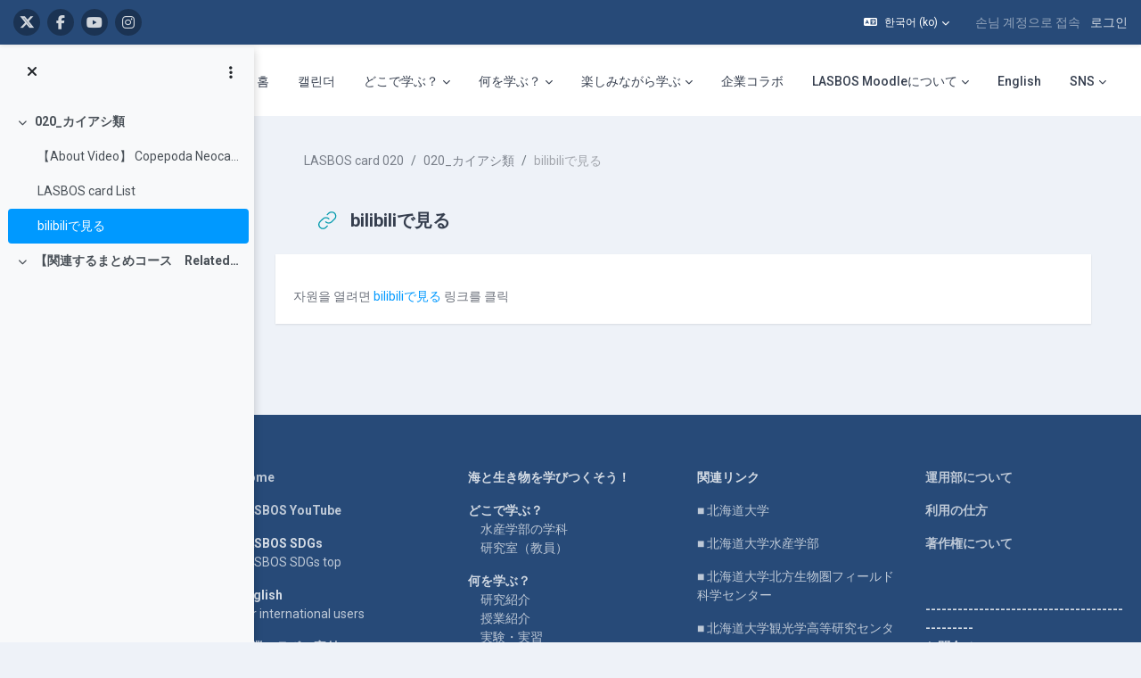

--- FILE ---
content_type: text/html; charset=utf-8
request_url: https://repun-app.fish.hokudai.ac.jp/mod/url/view.php?id=10719&lang=ko
body_size: 21881
content:
<!DOCTYPE html>

<html  dir="ltr" lang="ko" xml:lang="ko">
<head>
    <title>LASBOS card 020: bilibiliで見る | LASBOS Moodle</title>
    <link rel="shortcut icon" href="https://repun-app.fish.hokudai.ac.jp/pluginfile.php/1/core_admin/favicon/64x64/1765857949/rogo.png" />
    
        
		    <link href="https://fonts.googleapis.com/icon?family=Material+Icons" rel="stylesheet" />
		
		    <link href="https://fonts.googleapis.com/css?family=Roboto:300,400,500,700" rel="stylesheet" />
		    
		    <link href="https://fonts.googleapis.com/css?family=Roboto:300,400,500,700" rel="stylesheet" />

	
    
    <meta http-equiv="Content-Type" content="text/html; charset=utf-8" />
<meta name="keywords" content="moodle, LASBOS card 020: bilibiliで見る | LASBOS Moodle" />
<link rel="stylesheet" type="text/css" href="https://repun-app.fish.hokudai.ac.jp/theme/yui_combo.php?rollup/3.18.1/yui-moodlesimple-min.css" /><script id="firstthemesheet" type="text/css">/** Required in order to fix style inclusion problems in IE with YUI **/</script><link rel="stylesheet" type="text/css" href="https://repun-app.fish.hokudai.ac.jp/theme/styles.php/maker/1765857949_1765869789/all" />
<script>
//<![CDATA[
var M = {}; M.yui = {};
M.pageloadstarttime = new Date();
M.cfg = {"wwwroot":"https:\/\/repun-app.fish.hokudai.ac.jp","apibase":"https:\/\/repun-app.fish.hokudai.ac.jp\/r.php\/api","homeurl":{},"sesskey":"Fr9bcQYf4E","sessiontimeout":"28800","sessiontimeoutwarning":1200,"themerev":"1765857949","slasharguments":1,"theme":"maker","iconsystemmodule":"core\/icon_system_fontawesome","jsrev":"1765857949","admin":"admin","svgicons":true,"usertimezone":"\uc544\uc2dc\uc544\/\ub3c4\ucfc4","language":"ko","courseId":186,"courseContextId":2344,"contextid":12501,"contextInstanceId":10719,"langrev":1768246985,"templaterev":"1765857949","siteId":1,"userId":1};var yui1ConfigFn = function(me) {if(/-skin|reset|fonts|grids|base/.test(me.name)){me.type='css';me.path=me.path.replace(/\.js/,'.css');me.path=me.path.replace(/\/yui2-skin/,'/assets/skins/sam/yui2-skin')}};
var yui2ConfigFn = function(me) {var parts=me.name.replace(/^moodle-/,'').split('-'),component=parts.shift(),module=parts[0],min='-min';if(/-(skin|core)$/.test(me.name)){parts.pop();me.type='css';min=''}
if(module){var filename=parts.join('-');me.path=component+'/'+module+'/'+filename+min+'.'+me.type}else{me.path=component+'/'+component+'.'+me.type}};
YUI_config = {"debug":false,"base":"https:\/\/repun-app.fish.hokudai.ac.jp\/lib\/yuilib\/3.18.1\/","comboBase":"https:\/\/repun-app.fish.hokudai.ac.jp\/theme\/yui_combo.php?","combine":true,"filter":null,"insertBefore":"firstthemesheet","groups":{"yui2":{"base":"https:\/\/repun-app.fish.hokudai.ac.jp\/lib\/yuilib\/2in3\/2.9.0\/build\/","comboBase":"https:\/\/repun-app.fish.hokudai.ac.jp\/theme\/yui_combo.php?","combine":true,"ext":false,"root":"2in3\/2.9.0\/build\/","patterns":{"yui2-":{"group":"yui2","configFn":yui1ConfigFn}}},"moodle":{"name":"moodle","base":"https:\/\/repun-app.fish.hokudai.ac.jp\/theme\/yui_combo.php?m\/1765857949\/","combine":true,"comboBase":"https:\/\/repun-app.fish.hokudai.ac.jp\/theme\/yui_combo.php?","ext":false,"root":"m\/1765857949\/","patterns":{"moodle-":{"group":"moodle","configFn":yui2ConfigFn}},"filter":null,"modules":{"moodle-core-blocks":{"requires":["base","node","io","dom","dd","dd-scroll","moodle-core-dragdrop","moodle-core-notification"]},"moodle-core-dragdrop":{"requires":["base","node","io","dom","dd","event-key","event-focus","moodle-core-notification"]},"moodle-core-lockscroll":{"requires":["plugin","base-build"]},"moodle-core-handlebars":{"condition":{"trigger":"handlebars","when":"after"}},"moodle-core-event":{"requires":["event-custom"]},"moodle-core-chooserdialogue":{"requires":["base","panel","moodle-core-notification"]},"moodle-core-maintenancemodetimer":{"requires":["base","node"]},"moodle-core-notification":{"requires":["moodle-core-notification-dialogue","moodle-core-notification-alert","moodle-core-notification-confirm","moodle-core-notification-exception","moodle-core-notification-ajaxexception"]},"moodle-core-notification-dialogue":{"requires":["base","node","panel","escape","event-key","dd-plugin","moodle-core-widget-focusafterclose","moodle-core-lockscroll"]},"moodle-core-notification-alert":{"requires":["moodle-core-notification-dialogue"]},"moodle-core-notification-confirm":{"requires":["moodle-core-notification-dialogue"]},"moodle-core-notification-exception":{"requires":["moodle-core-notification-dialogue"]},"moodle-core-notification-ajaxexception":{"requires":["moodle-core-notification-dialogue"]},"moodle-core-actionmenu":{"requires":["base","event","node-event-simulate"]},"moodle-core_availability-form":{"requires":["base","node","event","event-delegate","panel","moodle-core-notification-dialogue","json"]},"moodle-course-categoryexpander":{"requires":["node","event-key"]},"moodle-course-dragdrop":{"requires":["base","node","io","dom","dd","dd-scroll","moodle-core-dragdrop","moodle-core-notification","moodle-course-coursebase","moodle-course-util"]},"moodle-course-util":{"requires":["node"],"use":["moodle-course-util-base"],"submodules":{"moodle-course-util-base":{},"moodle-course-util-section":{"requires":["node","moodle-course-util-base"]},"moodle-course-util-cm":{"requires":["node","moodle-course-util-base"]}}},"moodle-course-management":{"requires":["base","node","io-base","moodle-core-notification-exception","json-parse","dd-constrain","dd-proxy","dd-drop","dd-delegate","node-event-delegate"]},"moodle-form-dateselector":{"requires":["base","node","overlay","calendar"]},"moodle-form-shortforms":{"requires":["node","base","selector-css3","moodle-core-event"]},"moodle-question-chooser":{"requires":["moodle-core-chooserdialogue"]},"moodle-question-searchform":{"requires":["base","node"]},"moodle-availability_completion-form":{"requires":["base","node","event","moodle-core_availability-form"]},"moodle-availability_date-form":{"requires":["base","node","event","io","moodle-core_availability-form"]},"moodle-availability_grade-form":{"requires":["base","node","event","moodle-core_availability-form"]},"moodle-availability_group-form":{"requires":["base","node","event","moodle-core_availability-form"]},"moodle-availability_grouping-form":{"requires":["base","node","event","moodle-core_availability-form"]},"moodle-availability_profile-form":{"requires":["base","node","event","moodle-core_availability-form"]},"moodle-mod_assign-history":{"requires":["node","transition"]},"moodle-mod_quiz-questionchooser":{"requires":["moodle-core-chooserdialogue","moodle-mod_quiz-util","querystring-parse"]},"moodle-mod_quiz-modform":{"requires":["base","node","event"]},"moodle-mod_quiz-dragdrop":{"requires":["base","node","io","dom","dd","dd-scroll","moodle-core-dragdrop","moodle-core-notification","moodle-mod_quiz-quizbase","moodle-mod_quiz-util-base","moodle-mod_quiz-util-page","moodle-mod_quiz-util-slot","moodle-course-util"]},"moodle-mod_quiz-util":{"requires":["node","moodle-core-actionmenu"],"use":["moodle-mod_quiz-util-base"],"submodules":{"moodle-mod_quiz-util-base":{},"moodle-mod_quiz-util-slot":{"requires":["node","moodle-mod_quiz-util-base"]},"moodle-mod_quiz-util-page":{"requires":["node","moodle-mod_quiz-util-base"]}}},"moodle-mod_quiz-toolboxes":{"requires":["base","node","event","event-key","io","moodle-mod_quiz-quizbase","moodle-mod_quiz-util-slot","moodle-core-notification-ajaxexception"]},"moodle-mod_quiz-autosave":{"requires":["base","node","event","event-valuechange","node-event-delegate","io-form","datatype-date-format"]},"moodle-mod_quiz-quizbase":{"requires":["base","node"]},"moodle-message_airnotifier-toolboxes":{"requires":["base","node","io"]},"moodle-editor_atto-rangy":{"requires":[]},"moodle-editor_atto-editor":{"requires":["node","transition","io","overlay","escape","event","event-simulate","event-custom","node-event-html5","node-event-simulate","yui-throttle","moodle-core-notification-dialogue","moodle-editor_atto-rangy","handlebars","timers","querystring-stringify"]},"moodle-editor_atto-plugin":{"requires":["node","base","escape","event","event-outside","handlebars","event-custom","timers","moodle-editor_atto-menu"]},"moodle-editor_atto-menu":{"requires":["moodle-core-notification-dialogue","node","event","event-custom"]},"moodle-report_eventlist-eventfilter":{"requires":["base","event","node","node-event-delegate","datatable","autocomplete","autocomplete-filters"]},"moodle-report_loglive-fetchlogs":{"requires":["base","event","node","io","node-event-delegate"]},"moodle-gradereport_history-userselector":{"requires":["escape","event-delegate","event-key","handlebars","io-base","json-parse","moodle-core-notification-dialogue"]},"moodle-qbank_editquestion-chooser":{"requires":["moodle-core-chooserdialogue"]},"moodle-tool_lp-dragdrop-reorder":{"requires":["moodle-core-dragdrop"]},"moodle-assignfeedback_editpdf-editor":{"requires":["base","event","node","io","graphics","json","event-move","event-resize","transition","querystring-stringify-simple","moodle-core-notification-dialog","moodle-core-notification-alert","moodle-core-notification-warning","moodle-core-notification-exception","moodle-core-notification-ajaxexception"]},"moodle-atto_accessibilitychecker-button":{"requires":["color-base","moodle-editor_atto-plugin"]},"moodle-atto_accessibilityhelper-button":{"requires":["moodle-editor_atto-plugin"]},"moodle-atto_align-button":{"requires":["moodle-editor_atto-plugin"]},"moodle-atto_bold-button":{"requires":["moodle-editor_atto-plugin"]},"moodle-atto_charmap-button":{"requires":["moodle-editor_atto-plugin"]},"moodle-atto_clear-button":{"requires":["moodle-editor_atto-plugin"]},"moodle-atto_collapse-button":{"requires":["moodle-editor_atto-plugin"]},"moodle-atto_emojipicker-button":{"requires":["moodle-editor_atto-plugin"]},"moodle-atto_emoticon-button":{"requires":["moodle-editor_atto-plugin"]},"moodle-atto_equation-button":{"requires":["moodle-editor_atto-plugin","moodle-core-event","io","event-valuechange","tabview","array-extras"]},"moodle-atto_fontfamily-button":{"requires":["moodle-editor_atto-plugin"]},"moodle-atto_h5p-button":{"requires":["moodle-editor_atto-plugin"]},"moodle-atto_html-button":{"requires":["promise","moodle-editor_atto-plugin","moodle-atto_html-beautify","moodle-atto_html-codemirror","event-valuechange"]},"moodle-atto_html-codemirror":{"requires":["moodle-atto_html-codemirror-skin"]},"moodle-atto_html-beautify":{},"moodle-atto_image-button":{"requires":["moodle-editor_atto-plugin"]},"moodle-atto_indent-button":{"requires":["moodle-editor_atto-plugin"]},"moodle-atto_italic-button":{"requires":["moodle-editor_atto-plugin"]},"moodle-atto_link-button":{"requires":["moodle-editor_atto-plugin"]},"moodle-atto_managefiles-button":{"requires":["moodle-editor_atto-plugin"]},"moodle-atto_managefiles-usedfiles":{"requires":["node","escape"]},"moodle-atto_media-button":{"requires":["moodle-editor_atto-plugin","moodle-form-shortforms"]},"moodle-atto_noautolink-button":{"requires":["moodle-editor_atto-plugin"]},"moodle-atto_orderedlist-button":{"requires":["moodle-editor_atto-plugin"]},"moodle-atto_recordrtc-button":{"requires":["moodle-editor_atto-plugin","moodle-atto_recordrtc-recording"]},"moodle-atto_recordrtc-recording":{"requires":["moodle-atto_recordrtc-button"]},"moodle-atto_rtl-button":{"requires":["moodle-editor_atto-plugin"]},"moodle-atto_strike-button":{"requires":["moodle-editor_atto-plugin"]},"moodle-atto_subscript-button":{"requires":["moodle-editor_atto-plugin"]},"moodle-atto_superscript-button":{"requires":["moodle-editor_atto-plugin"]},"moodle-atto_table-button":{"requires":["moodle-editor_atto-plugin","moodle-editor_atto-menu","event","event-valuechange"]},"moodle-atto_title-button":{"requires":["moodle-editor_atto-plugin"]},"moodle-atto_underline-button":{"requires":["moodle-editor_atto-plugin"]},"moodle-atto_undo-button":{"requires":["moodle-editor_atto-plugin"]},"moodle-atto_unorderedlist-button":{"requires":["moodle-editor_atto-plugin"]}}},"gallery":{"name":"gallery","base":"https:\/\/repun-app.fish.hokudai.ac.jp\/lib\/yuilib\/gallery\/","combine":true,"comboBase":"https:\/\/repun-app.fish.hokudai.ac.jp\/theme\/yui_combo.php?","ext":false,"root":"gallery\/1765857949\/","patterns":{"gallery-":{"group":"gallery"}}}},"modules":{"core_filepicker":{"name":"core_filepicker","fullpath":"https:\/\/repun-app.fish.hokudai.ac.jp\/lib\/javascript.php\/1765857949\/repository\/filepicker.js","requires":["base","node","node-event-simulate","json","async-queue","io-base","io-upload-iframe","io-form","yui2-treeview","panel","cookie","datatable","datatable-sort","resize-plugin","dd-plugin","escape","moodle-core_filepicker","moodle-core-notification-dialogue"]},"core_comment":{"name":"core_comment","fullpath":"https:\/\/repun-app.fish.hokudai.ac.jp\/lib\/javascript.php\/1765857949\/comment\/comment.js","requires":["base","io-base","node","json","yui2-animation","overlay","escape"]}},"logInclude":[],"logExclude":[],"logLevel":null};
M.yui.loader = {modules: {}};

//]]>
</script>

<!-- Global site tag (gtag.js) - Google Analytics -->
<script async src="https://www.googletagmanager.com/gtag/js?id=UA-173139928-1"></script>
<script>
  window.dataLayer = window.dataLayer || [];
  function gtag(){dataLayer.push(arguments);}
  gtag('js', new Date());

  gtag('config', 'UA-173139928-1');
</script>

<script type="text/javascript">window.onload=function(){
let menu=document.querySelector("#user-action-menu");let items=menu.querySelectorAll("a");for(x=0;x<items.length;x++){if(items[x].href.indexOf("/grade/report/overview/")>0){items[x].style.display="none";}if(items[x].href.indexOf("/calendar/view.php")>0){items[x].style.display="none";}}}</script>
    
    <meta name="viewport" content="width=device-width, initial-scale=1.0">

    
</head>

<body  id="page-mod-url-view" class="format-topics  path-mod path-mod-url chrome dir-ltr lang-ko yui-skin-sam yui3-skin-sam repun-app-fish-hokudai-ac-jp pagelayout-incourse course-186 context-12501 cmid-10719 cm-type-url category-44 theme uses-drawers drawer-open-index">

<div class="toast-wrapper mx-auto py-0 fixed-top" role="status" aria-live="polite"></div>


<div id="page-wrapper" class="page-wrapper ">

    <div>
    <a class="sr-only sr-only-focusable" href="#maincontent">메인 콘텐츠로 건너뛰기</a>
</div><script src="https://repun-app.fish.hokudai.ac.jp/lib/javascript.php/1765857949/lib/polyfills/polyfill.js"></script>
<script src="https://repun-app.fish.hokudai.ac.jp/theme/yui_combo.php?rollup/3.18.1/yui-moodlesimple-min.js"></script><script src="https://repun-app.fish.hokudai.ac.jp/theme/jquery.php/core/jquery-3.7.1.min.js"></script>
<script src="https://repun-app.fish.hokudai.ac.jp/lib/javascript.php/1765857949/lib/javascript-static.js"></script>
<script>
//<![CDATA[
document.body.className += ' jsenabled';
//]]>
</script>


<script type="text/javascript">ChatAIBlockMover=function(){this.retryCounter=0;this.targetnode=null;this.destination=null;this.init();};ChatAIBlockMover.prototype={init:function(){if(!("id" in document.body)){return;}if("page-site-index"!==document.body.id){return;}this.nodeObserver();},nodeObserver:function(){this.retryCounter++;if(80<this.retryCounter){return;}if(false===this.getNodes()){return window.setTimeout(this.nodeObserver.bind(this),250);}this.execute();},execute: function(){let div=this.createDestination();this.swapNode(div,this.target);this.target.setAttribute("style","margin-bottom:0 !important;");div.parentNode.removeChild(div);},createDestination:function(){let div=document.createElement("div");div.setAttribute("data-role","swap-destination");return this.destination.parentNode.insertBefore(div,this.destination.nextSibling);},getNodes:function(){let block=document.getElementById("openai_chat_log");if(!block){return false;}this.target=this.getTargetNode(block);if(!this.target){return false;}this.destination=this.getDestination();if(!this.destination){return false;}return true;},getTargetNode:function(block){let parent=block.parentNode;for(let i=0;i<100;i++){if(!parent){break;}let tag=parent.tagName.toLowerCase();if("body"===tag) {return null;}if("section"!==tag){parent=parent.parentNode;continue;}let classname=parent.getAttribute("class");if(-1!==classname.toLowerCase().indexOf("block_openai_chat")){return parent;}parent=parent.parentNode;}return null;},getDestination:function(){let classes=document.getElementsByClassName("search-courses-section");for(let i in classes){if("object"!==typeof classes[i]){continue;}if(!("tagName" in classes[i])){continue;}let tag=classes[i].tagName;if("div"!==tag.toLowerCase()){continue;}let classname=classes[i].getAttribute("class");if("search-courses-section"!==classname.toLowerCase()){continue;}return classes[i];}return null;},swapNode:function (a,b){let p=b.parentNode;let n=b.nextSibling;a.parentNode.replaceChild(b,a);n?p.insertBefore(a,n):p.appendChild(a);}};var chatAiMover=new ChatAIBlockMover();</script>
<style>#page-site-index .section-item{border:none;}#page-site-index .activity{border:none;}</style>

    
    <header id="header" class="page-header page-header-top-bar navbar" role="banner">
    	<div class="top-bar">
    		<div class="container-fluid">
    			<div class="top-bar-inner">
                  
                   <nav class="navbar fixed-top navbar-expand boost-navbar" aria-label="사이트 탐색">
    		        
    			       <div class="flex-wrapper d-flex align-items-center">
    						
    	
    						<ul class="social-media-list list-inline" >
	
	    <li class="list-inline-item">
		    <a href="https://twitter.com/Balance_deOcean" title = "https://twitter.com/Balance_deOcean" alt="https://twitter.com/Balance_deOcean" target="_blank">
			    <i class="fa fa-x-twitter fa-brands" aria-hidden="true"></i>
			</a>
		</li>
	    <li class="list-inline-item">
		    <a href="https://www.facebook.com/people/%E5%8C%97%E6%B5%B7%E9%81%93%E5%A4%A7%E5%AD%A6%E3%83%90%E3%83%A9%E3%83%B3%E3%82%B9%E3%83%89%E3%82%AA%E3%83%BC%E3%82%B7%E3%83%A3%E3%83%B3-Balance-de-Ocean/100063622804484/" title = "https://www.facebook.com/people/%E5%8C%97%E6%B5%B7%E9%81%93%E5%A4%A7%E5%AD%A6%E3%83%90%E3%83%A9%E3%83%B3%E3%82%B9%E3%83%89%E3%82%AA%E3%83%BC%E3%82%B7%E3%83%A3%E3%83%B3-Balance-de-Ocean/100063622804484/" alt="https://www.facebook.com/people/%E5%8C%97%E6%B5%B7%E9%81%93%E5%A4%A7%E5%AD%A6%E3%83%90%E3%83%A9%E3%83%B3%E3%82%B9%E3%83%89%E3%82%AA%E3%83%BC%E3%82%B7%E3%83%A3%E3%83%B3-Balance-de-Ocean/100063622804484/" target="_blank">
			    <i class="fa fa-facebook" aria-hidden="true"></i>
			</a>
		</li>
	    <li class="list-inline-item">
		    <a href="https://www.youtube.com/channel/UCWo8IebtPw4Kibut-9Rga7w" title = "https://www.youtube.com/channel/UCWo8IebtPw4Kibut-9Rga7w" alt="https://www.youtube.com/channel/UCWo8IebtPw4Kibut-9Rga7w" target="_blank">
			    <i class="fa fa-youtube" aria-hidden="true"></i>
			</a>
		</li>
	    <li class="list-inline-item">
		    <a href="https://www.instagram.com/balance_deocean/" title = "https://www.instagram.com/balance_deocean/" alt="https://www.instagram.com/balance_deocean/" target="_blank">
			    <i class="fa fa-instagram" aria-hidden="true"></i>
			</a>
		</li>
	
</ul><!--//social-media-list-->
    						
    					</div><!--//d-flex-->
    					 
    		           
    		            <ul class="navbar-nav d-none d-md-flex my-1 px-1">
    				        <!-- page_heading_menu -->
    				        
    				    </ul>
    				
    				    <div id="usernavigation" class="navbar-nav ml-auto">
    				            <div class="langmenu">
    				                <div class="dropdown show">
    				                    <a href="#" role="button" id="lang-menu-toggle" data-toggle="dropdown" aria-label="언어" aria-haspopup="true" aria-controls="lang-action-menu" class="btn dropdown-toggle">
    				                        <i class="icon fa fa-language fa-fw me-1" aria-hidden="true"></i>
    				                        <span class="langbutton">
    				                            한국어 ‎(ko)‎
    				                        </span>
    				                        <b class="caret"></b>
    				                    </a>
    				                    <div role="menu" aria-labelledby="lang-menu-toggle" id="lang-action-menu" class="dropdown-menu dropdown-menu-right">
    				                                <a href="https://repun-app.fish.hokudai.ac.jp/mod/url/view.php?id=10719&amp;lang=id" class="dropdown-item ps-5" role="menuitem" 
    				                                        lang="id" >
    				                                    Bahasa Indonesia ‎(id)‎
    				                                </a>
    				                                <a href="https://repun-app.fish.hokudai.ac.jp/mod/url/view.php?id=10719&amp;lang=ms" class="dropdown-item ps-5" role="menuitem" 
    				                                        lang="ms" >
    				                                    Bahasa Melayu ‎(ms)‎
    				                                </a>
    				                                <a href="https://repun-app.fish.hokudai.ac.jp/mod/url/view.php?id=10719&amp;lang=en" class="dropdown-item ps-5" role="menuitem" 
    				                                        lang="en" >
    				                                    English ‎(en)‎
    				                                </a>
    				                                <a href="https://repun-app.fish.hokudai.ac.jp/mod/url/view.php?id=10719&amp;lang=es" class="dropdown-item ps-5" role="menuitem" 
    				                                        lang="es" >
    				                                    Español - Internacional ‎(es)‎
    				                                </a>
    				                                <a href="https://repun-app.fish.hokudai.ac.jp/mod/url/view.php?id=10719&amp;lang=th" class="dropdown-item ps-5" role="menuitem" 
    				                                        lang="th" >
    				                                    Thai ‎(th)‎
    				                                </a>
    				                                <a href="https://repun-app.fish.hokudai.ac.jp/mod/url/view.php?id=10719&amp;lang=vi" class="dropdown-item ps-5" role="menuitem" 
    				                                        lang="vi" >
    				                                    Vietnamese ‎(vi)‎
    				                                </a>
    				                                <a href="https://repun-app.fish.hokudai.ac.jp/mod/url/view.php?id=10719&amp;lang=zh_tw" class="dropdown-item ps-5" role="menuitem" 
    				                                        lang="zh" >
    				                                    正體中文 ‎(zh_tw)‎
    				                                </a>
    				                                <a href="https://repun-app.fish.hokudai.ac.jp/mod/url/view.php?id=10719&amp;lang=ja" class="dropdown-item ps-5" role="menuitem" 
    				                                        lang="ja" >
    				                                    日本語 ‎(ja)‎
    				                                </a>
    				                                <a href="https://repun-app.fish.hokudai.ac.jp/mod/url/view.php?id=10719&amp;lang=zh_cn" class="dropdown-item ps-5" role="menuitem" 
    				                                        lang="zh" >
    				                                    简体中文 ‎(zh_cn)‎
    				                                </a>
    				                                <a href="https://repun-app.fish.hokudai.ac.jp/mod/url/view.php?id=10719&amp;lang=bn" class="dropdown-item ps-5" role="menuitem" 
    				                                        lang="bn" >
    				                                    বাংলা ‎(bn)‎
    				                                </a>
    				                                <a href="#" class="dropdown-item ps-5" role="menuitem" aria-current="true"
    				                                        >
    				                                    한국어 ‎(ko)‎
    				                                </a>
    				                    </div>
    				                </div>
    				            </div>
    				            <div class="divider border-left h-75 align-self-center mx-1"></div>
    				        
    				        <div class="d-flex align-items-stretch usermenu-container" data-region="usermenu">
    				                <div class="usermenu">
    				                        <span class="login ps-2">
    				                                손님 계정으로 접속
    				                                <div class="divider border-start h-75 align-self-center mx-2"></div>
    				                                <a href="https://repun-app.fish.hokudai.ac.jp/login/index.php">로그인</a>
    				                        </span>
    				                </div>
    				        </div>
    				        
    				    </div>
    				    
                   </nav>
                  
    
    			</div><!--//top-bar-inner-->
    		</div>
    	</div><!--//top-bar-->
    	
    </header><!--//header-->
    
    
    <div class="branding" >
    	<div class="container-fluid">
    		<div class="branding-inner">
                <div class="d-flex justify-content-between">
    	             <div class="logo-wrapper d-flex">
    		            <button class="navbar-toggler aabtn d-flex d-md-none" data-toggler="drawers" data-action="toggle" data-target="theme_boost-drawers-primary">
    				        <span class="icon-bar-wrapper">
    	                        <span class="icon-bar"></span>
    	                        <span class="icon-bar"></span>
    	                        <span class="icon-bar"></span>
    	                    </span>
    				        <span class="sr-only">측면 패널</span>
    				    </button>
    			        <a href="https://repun-app.fish.hokudai.ac.jp" class="site-name has-logo">
    				        
    		
    			                <img class="site-logo" src="//repun-app.fish.hokudai.ac.jp/pluginfile.php/1/theme_maker/logo/1765857949/%E3%83%88%E3%83%83%E3%83%97%E3%83%9A%E3%83%BC%E3%82%B8%E3%83%AD%E3%82%B4short3.png" alt="LASBOS Moodle">
    		
    			        </a>
    			    </div><!--//logo-wrapper-->
    			    
    	            <div class="moremenu-wrapper navbar navbar-expand">
    		            
    		        <!-- custom_menu -->
    			        <nav class="moremenu navigation">
    			            <ul id="moremenu-69670a3512d14-navbar-nav" role="menubar" class="nav more-nav navbar-nav">
    			                        <li data-key="home" class="nav-item" role="none" data-forceintomoremenu="false">
    			                                    <a role="menuitem" class="nav-link  "
    			                                        href="https://repun-app.fish.hokudai.ac.jp/"
    			                                        
    			                                        
    			                                        data-disableactive="true"
    			                                        tabindex="-1"
    			                                    >
    			                                        홈
    			                                    </a>
    			                        </li>
    			                        <li data-key="calendar" class="nav-item" role="none" data-forceintomoremenu="false">
    			                                    <a role="menuitem" class="nav-link  "
    			                                        href="https://repun-app.fish.hokudai.ac.jp/calendar/view.php?view=month"
    			                                        
    			                                        
    			                                        data-disableactive="true"
    			                                        tabindex="-1"
    			                                    >
    			                                        캘린더
    			                                    </a>
    			                        </li>
    			                        <li class="dropdown nav-item" role="none" data-forceintomoremenu="false">
    			                            <a class="dropdown-toggle nav-link  " id="drop-down-69670a35127e8" role="menuitem" data-toggle="dropdown"
    			                                aria-haspopup="true" aria-expanded="false" href="#" aria-controls="drop-down-menu-69670a35127e8"
    			                                
    			                                
    			                                tabindex="-1"
    			                            >
    			                                どこで学ぶ？
    			                            </a>
    			                            <div class="dropdown-menu" role="menu" id="drop-down-menu-69670a35127e8" aria-labelledby="drop-down-69670a35127e8">
    			                                            <a class="dropdown-item" role="menuitem" href="https://repun-app.fish.hokudai.ac.jp/course/view.php?id=982"  data-disableactive="true" tabindex="-1"
    			                                                
    			                                            >
    			                                                水産学部の学科
    			                                            </a>
    			                                        <div class="dropdown-divider"></div>
    			                                            <a class="dropdown-item" role="menuitem" href="https://repun-app.fish.hokudai.ac.jp/course/view.php?id=1067"  data-disableactive="true" tabindex="-1"
    			                                                
    			                                            >
    			                                                研究室（教員）
    			                                            </a>
    			                            </div>
    			                        </li>
    			                        <li class="dropdown nav-item" role="none" data-forceintomoremenu="false">
    			                            <a class="dropdown-toggle nav-link  " id="drop-down-69670a3512b2b" role="menuitem" data-toggle="dropdown"
    			                                aria-haspopup="true" aria-expanded="false" href="#" aria-controls="drop-down-menu-69670a3512b2b"
    			                                
    			                                
    			                                tabindex="-1"
    			                            >
    			                                何を学ぶ？
    			                            </a>
    			                            <div class="dropdown-menu" role="menu" id="drop-down-menu-69670a3512b2b" aria-labelledby="drop-down-69670a3512b2b">
    			                                            <a class="dropdown-item" role="menuitem" href="https://repun-app.fish.hokudai.ac.jp/course/view.php?id=600"  data-disableactive="true" tabindex="-1"
    			                                                
    			                                            >
    			                                                研究紹介
    			                                            </a>
    			                                        <div class="dropdown-divider"></div>
    			                                            <a class="dropdown-item" role="menuitem" href="https://repun-app.fish.hokudai.ac.jp/course/index.php?categoryid=228"  data-disableactive="true" tabindex="-1"
    			                                                
    			                                            >
    			                                                授業紹介
    			                                            </a>
    			                                        <div class="dropdown-divider"></div>
    			                                            <a class="dropdown-item" role="menuitem" href="https://repun-app.fish.hokudai.ac.jp/course/view.php?id=962"  data-disableactive="true" tabindex="-1"
    			                                                
    			                                            >
    			                                                実験・実習
    			                                            </a>
    			                                        <div class="dropdown-divider"></div>
    			                                            <a class="dropdown-item" role="menuitem" href="https://repun-app.fish.hokudai.ac.jp/course/view.php?id=613"  data-disableactive="true" tabindex="-1"
    			                                                
    			                                            >
    			                                                調査・研究手法
    			                                            </a>
    			                                        <div class="dropdown-divider"></div>
    			                                            <a class="dropdown-item" role="menuitem" href="https://repun-app.fish.hokudai.ac.jp/my/"  data-disableactive="true" tabindex="-1"
    			                                                
    			                                            >
    			                                                カテゴリから探す
    			                                            </a>
    			                                        <div class="dropdown-divider"></div>
    			                                            <a class="dropdown-item" role="menuitem" href="https://repun-app.fish.hokudai.ac.jp/course/view.php?id=1223"  data-disableactive="true" tabindex="-1"
    			                                                
    			                                            >
    			                                                動画で学ぶ
    			                                            </a>
    			                            </div>
    			                        </li>
    			                        <li class="dropdown nav-item" role="none" data-forceintomoremenu="false">
    			                            <a class="dropdown-toggle nav-link  " id="drop-down-69670a3512b76" role="menuitem" data-toggle="dropdown"
    			                                aria-haspopup="true" aria-expanded="false" href="#" aria-controls="drop-down-menu-69670a3512b76"
    			                                
    			                                
    			                                tabindex="-1"
    			                            >
    			                                楽しみながら学ぶ
    			                            </a>
    			                            <div class="dropdown-menu" role="menu" id="drop-down-menu-69670a3512b76" aria-labelledby="drop-down-69670a3512b76">
    			                                            <a class="dropdown-item" role="menuitem" href="https://repun-app.fish.hokudai.ac.jp/course/view.php?id=997"  data-disableactive="true" tabindex="-1"
    			                                                
    			                                            >
    			                                                集まれ！生き物大好き者
    			                                            </a>
    			                                        <div class="dropdown-divider"></div>
    			                                            <a class="dropdown-item" role="menuitem" href="https://repun-app.fish.hokudai.ac.jp/course/view.php?id=1150"  data-disableactive="true" tabindex="-1"
    			                                                
    			                                            >
    			                                                コラム集
    			                                            </a>
    			                                        <div class="dropdown-divider"></div>
    			                                            <a class="dropdown-item" role="menuitem" href="https://repun-app.fish.hokudai.ac.jp/course/view.php?id=1002"  data-disableactive="true" tabindex="-1"
    			                                                
    			                                            >
    			                                                在学生・卒業生の活躍
    			                                            </a>
    			                            </div>
    			                        </li>
    			                        <li data-key="" class="nav-item" role="none" data-forceintomoremenu="false">
    			                                    <a role="menuitem" class="nav-link  "
    			                                        href="https://repun-app.fish.hokudai.ac.jp/course/view.php?id=1068"
    			                                        
    			                                        
    			                                        data-disableactive="true"
    			                                        tabindex="-1"
    			                                    >
    			                                        企業コラボ
    			                                    </a>
    			                        </li>
    			                        <li class="dropdown nav-item" role="none" data-forceintomoremenu="false">
    			                            <a class="dropdown-toggle nav-link  " id="drop-down-69670a3512ba1" role="menuitem" data-toggle="dropdown"
    			                                aria-haspopup="true" aria-expanded="false" href="#" aria-controls="drop-down-menu-69670a3512ba1"
    			                                
    			                                
    			                                tabindex="-1"
    			                            >
    			                                LASBOS Moodleについて
    			                            </a>
    			                            <div class="dropdown-menu" role="menu" id="drop-down-menu-69670a3512ba1" aria-labelledby="drop-down-69670a3512ba1">
    			                                            <a class="dropdown-item" role="menuitem" href="https://repun-app.fish.hokudai.ac.jp/course/view.php?id=572"  data-disableactive="true" tabindex="-1"
    			                                                
    			                                            >
    			                                                利用の仕方
    			                                            </a>
    			                                            <a class="dropdown-item" role="menuitem" href="https://repun-app.fish.hokudai.ac.jp/course/view.php?id=451"  data-disableactive="true" tabindex="-1"
    			                                                
    			                                            >
    			                                                著作権について
    			                                            </a>
    			                                            <a class="dropdown-item" role="menuitem" href="https://repun-app.fish.hokudai.ac.jp/course/view.php?id=609"  data-disableactive="true" tabindex="-1"
    			                                                
    			                                            >
    			                                                運用部について
    			                                            </a>
    			                                            <a class="dropdown-item" role="menuitem" href="https://repun-app.fish.hokudai.ac.jp/course/view.php?id=609#section-6"  data-disableactive="true" tabindex="-1"
    			                                                
    			                                            >
    			                                                お問合せ
    			                                            </a>
    			                            </div>
    			                        </li>
    			                        <li data-key="" class="nav-item" role="none" data-forceintomoremenu="false">
    			                                    <a role="menuitem" class="nav-link  "
    			                                        href="https://repun-app.fish.hokudai.ac.jp/course/view.php?id=1847"
    			                                        
    			                                        
    			                                        data-disableactive="true"
    			                                        tabindex="-1"
    			                                    >
    			                                        English
    			                                    </a>
    			                        </li>
    			                        <li class="dropdown nav-item" role="none" data-forceintomoremenu="false">
    			                            <a class="dropdown-toggle nav-link  " id="drop-down-69670a3512bcd" role="menuitem" data-toggle="dropdown"
    			                                aria-haspopup="true" aria-expanded="false" href="#" aria-controls="drop-down-menu-69670a3512bcd"
    			                                
    			                                
    			                                tabindex="-1"
    			                            >
    			                                SNS
    			                            </a>
    			                            <div class="dropdown-menu" role="menu" id="drop-down-menu-69670a3512bcd" aria-labelledby="drop-down-69670a3512bcd">
    			                                            <a class="dropdown-item" role="menuitem" href="https://twitter.com/Balance_deOcean/"target="_blank"  data-disableactive="true" tabindex="-1"
    			                                                
    			                                            >
    			                                                X
    			                                            </a>
    			                                            <a class="dropdown-item" role="menuitem" href="https://www.instagram.com/balance_deocean/"target="_blank"  data-disableactive="true" tabindex="-1"
    			                                                
    			                                            >
    			                                                Instagram
    			                                            </a>
    			                                            <a class="dropdown-item" role="menuitem" href="https://www.facebook.com/people/%E5%8C%97%E6%B5%B7%E9%81%93%E5%A4%A7%E5%AD%A6%E3%83%90%E3%83%A9%E3%83%B3%E3%82%B9%E3%83%89%E3%82%AA%E3%83%BC%E3%82%B7%E3%83%A3%E3%83%B3-Balance-de-Ocean/100063622804484/"target="_blank"  data-disableactive="true" tabindex="-1"
    			                                                
    			                                            >
    			                                                Facebook
    			                                            </a>
    			                            </div>
    			                        </li>
    			                <li role="none" class="nav-item dropdown dropdownmoremenu d-none" data-region="morebutton">
    			                    <a class="dropdown-toggle nav-link " href="#" id="moremenu-dropdown-69670a3512d14" role="menuitem" data-toggle="dropdown" aria-haspopup="true" aria-expanded="false" tabindex="-1">
    			                        더 보기
    			                    </a>
    			                    <ul class="dropdown-menu dropdown-menu-left" data-region="moredropdown" aria-labelledby="moremenu-dropdown-69670a3512d14" role="menu">
    			                    </ul>
    			                </li>
    			            </ul>
    			        </nav>
    	            </div><!--//moremenu-wrapper-->
       
    	            <!-- page_heading_menu -->
    	            
    		       
    	      
                </div><!--//d-flex-->
    		   
    		</div><!--//branding-inner-->
    		
    	</div><!--//container-fluid-->
    </div><!--//branding-->
    
     
    

<div  class="drawer drawer-left drawer-primary d-print-none not-initialized" data-region="fixed-drawer" id="theme_boost-drawers-primary" data-preference="" data-state="show-drawer-primary" data-forceopen="0" data-close-on-resize="1">
    <div class="drawerheader">
        <button
            class="btn drawertoggle icon-no-margin hidden"
            data-toggler="drawers"
            data-action="closedrawer"
            data-target="theme_boost-drawers-primary"
            data-toggle="tooltip"
            data-placement="right"
            title="드로어 닫기"
        >
            <i class="icon fa fa-xmark fa-fw " aria-hidden="true" ></i>
        </button>
                <a
            href="https://repun-app.fish.hokudai.ac.jp/"
            title="LASBOS Moodle"
            data-region="site-home-link"
            class="aabtn text-reset d-flex align-items-center py-1 h-100"
        >
                <img src="https://repun-app.fish.hokudai.ac.jp/pluginfile.php/1/core_admin/logocompact/300x300/1765857949/%E3%83%90%E3%83%A9%E3%83%B3%E3%82%B9%E3%83%89%E3%82%AA%E3%83%BC%E3%82%B7%E3%83%A3%E3%83%B3_%E4%B8%B8.png" class="logo py-1 h-100" alt="LASBOS Moodle">
        </a>

        <div class="drawerheadercontent hidden">
            
        </div>
    </div>
    <div class="drawercontent drag-container" data-usertour="scroller">
                <div class="list-group">
                <a href="https://repun-app.fish.hokudai.ac.jp/" class="list-group-item list-group-item-action  " >
                    홈
                </a>
                <a href="https://repun-app.fish.hokudai.ac.jp/calendar/view.php?view=month" class="list-group-item list-group-item-action  " >
                    캘린더
                </a>
                <a id="drop-down-1" href="#" class="list-group-item list-group-item-action icons-collapse-expand collapsed d-flex" data-toggle="collapse" data-target="#drop-down-menu-1" aria-expanded="false" aria-controls="drop-down-menu-1">
                    どこで学ぶ？
                    <span class="ms-auto expanded-icon icon-no-margin mx-2">
                        <i class="icon fa fa-chevron-down fa-fw " aria-hidden="true" ></i>
                        <span class="sr-only">
                            축소
                        </span>
                    </span>
                    <span class="ms-auto collapsed-icon icon-no-margin mx-2">
                        <i class="icon fa fa-chevron-right fa-fw " aria-hidden="true" ></i>
                        <span class="sr-only">
                            확대
                        </span>
                    </span>
                </a>
                <div class="collapse list-group-item p-0 border-0" role="menu" id="drop-down-menu-1" aria-labelledby="drop-down-1">
                             <a href="https://repun-app.fish.hokudai.ac.jp/course/view.php?id=982" class="ps-5 bg-light list-group-item list-group-item-action">水産学部の学科</a>
                             <a href="https://repun-app.fish.hokudai.ac.jp/course/view.php?id=1067" class="ps-5 bg-light list-group-item list-group-item-action">研究室（教員）</a>
                </div>
                <a id="drop-down-5" href="#" class="list-group-item list-group-item-action icons-collapse-expand collapsed d-flex" data-toggle="collapse" data-target="#drop-down-menu-5" aria-expanded="false" aria-controls="drop-down-menu-5">
                    何を学ぶ？
                    <span class="ms-auto expanded-icon icon-no-margin mx-2">
                        <i class="icon fa fa-chevron-down fa-fw " aria-hidden="true" ></i>
                        <span class="sr-only">
                            축소
                        </span>
                    </span>
                    <span class="ms-auto collapsed-icon icon-no-margin mx-2">
                        <i class="icon fa fa-chevron-right fa-fw " aria-hidden="true" ></i>
                        <span class="sr-only">
                            확대
                        </span>
                    </span>
                </a>
                <div class="collapse list-group-item p-0 border-0" role="menu" id="drop-down-menu-5" aria-labelledby="drop-down-5">
                             <a href="https://repun-app.fish.hokudai.ac.jp/course/view.php?id=600" class="ps-5 bg-light list-group-item list-group-item-action">研究紹介</a>
                             <a href="https://repun-app.fish.hokudai.ac.jp/course/index.php?categoryid=228" class="ps-5 bg-light list-group-item list-group-item-action">授業紹介</a>
                             <a href="https://repun-app.fish.hokudai.ac.jp/course/view.php?id=962" class="ps-5 bg-light list-group-item list-group-item-action">実験・実習</a>
                             <a href="https://repun-app.fish.hokudai.ac.jp/course/view.php?id=613" class="ps-5 bg-light list-group-item list-group-item-action">調査・研究手法</a>
                             <a href="https://repun-app.fish.hokudai.ac.jp/my/" class="ps-5 bg-light list-group-item list-group-item-action">カテゴリから探す</a>
                             <a href="https://repun-app.fish.hokudai.ac.jp/course/view.php?id=1223" class="ps-5 bg-light list-group-item list-group-item-action">動画で学ぶ</a>
                </div>
                <a id="drop-down-17" href="#" class="list-group-item list-group-item-action icons-collapse-expand collapsed d-flex" data-toggle="collapse" data-target="#drop-down-menu-17" aria-expanded="false" aria-controls="drop-down-menu-17">
                    楽しみながら学ぶ
                    <span class="ms-auto expanded-icon icon-no-margin mx-2">
                        <i class="icon fa fa-chevron-down fa-fw " aria-hidden="true" ></i>
                        <span class="sr-only">
                            축소
                        </span>
                    </span>
                    <span class="ms-auto collapsed-icon icon-no-margin mx-2">
                        <i class="icon fa fa-chevron-right fa-fw " aria-hidden="true" ></i>
                        <span class="sr-only">
                            확대
                        </span>
                    </span>
                </a>
                <div class="collapse list-group-item p-0 border-0" role="menu" id="drop-down-menu-17" aria-labelledby="drop-down-17">
                             <a href="https://repun-app.fish.hokudai.ac.jp/course/view.php?id=997" class="ps-5 bg-light list-group-item list-group-item-action">集まれ！生き物大好き者</a>
                             <a href="https://repun-app.fish.hokudai.ac.jp/course/view.php?id=1150" class="ps-5 bg-light list-group-item list-group-item-action">コラム集</a>
                             <a href="https://repun-app.fish.hokudai.ac.jp/course/view.php?id=1002" class="ps-5 bg-light list-group-item list-group-item-action">在学生・卒業生の活躍</a>
                </div>
                <a href="https://repun-app.fish.hokudai.ac.jp/course/view.php?id=1068" class="list-group-item list-group-item-action  " >
                    企業コラボ
                </a>
                <a id="drop-down-24" href="#" class="list-group-item list-group-item-action icons-collapse-expand collapsed d-flex" data-toggle="collapse" data-target="#drop-down-menu-24" aria-expanded="false" aria-controls="drop-down-menu-24">
                    LASBOS Moodleについて
                    <span class="ms-auto expanded-icon icon-no-margin mx-2">
                        <i class="icon fa fa-chevron-down fa-fw " aria-hidden="true" ></i>
                        <span class="sr-only">
                            축소
                        </span>
                    </span>
                    <span class="ms-auto collapsed-icon icon-no-margin mx-2">
                        <i class="icon fa fa-chevron-right fa-fw " aria-hidden="true" ></i>
                        <span class="sr-only">
                            확대
                        </span>
                    </span>
                </a>
                <div class="collapse list-group-item p-0 border-0" role="menu" id="drop-down-menu-24" aria-labelledby="drop-down-24">
                             <a href="https://repun-app.fish.hokudai.ac.jp/course/view.php?id=572" class="ps-5 bg-light list-group-item list-group-item-action">利用の仕方</a>
                             <a href="https://repun-app.fish.hokudai.ac.jp/course/view.php?id=451" class="ps-5 bg-light list-group-item list-group-item-action">著作権について</a>
                             <a href="https://repun-app.fish.hokudai.ac.jp/course/view.php?id=609" class="ps-5 bg-light list-group-item list-group-item-action">運用部について</a>
                             <a href="https://repun-app.fish.hokudai.ac.jp/course/view.php?id=609#section-6" class="ps-5 bg-light list-group-item list-group-item-action">お問合せ</a>
                </div>
                <a href="https://repun-app.fish.hokudai.ac.jp/course/view.php?id=1847" class="list-group-item list-group-item-action  " >
                    English
                </a>
                <a id="drop-down-30" href="#" class="list-group-item list-group-item-action icons-collapse-expand collapsed d-flex" data-toggle="collapse" data-target="#drop-down-menu-30" aria-expanded="false" aria-controls="drop-down-menu-30">
                    SNS
                    <span class="ms-auto expanded-icon icon-no-margin mx-2">
                        <i class="icon fa fa-chevron-down fa-fw " aria-hidden="true" ></i>
                        <span class="sr-only">
                            축소
                        </span>
                    </span>
                    <span class="ms-auto collapsed-icon icon-no-margin mx-2">
                        <i class="icon fa fa-chevron-right fa-fw " aria-hidden="true" ></i>
                        <span class="sr-only">
                            확대
                        </span>
                    </span>
                </a>
                <div class="collapse list-group-item p-0 border-0" role="menu" id="drop-down-menu-30" aria-labelledby="drop-down-30">
                             <a href="https://twitter.com/Balance_deOcean/"target="_blank" class="ps-5 bg-light list-group-item list-group-item-action">X</a>
                             <a href="https://www.instagram.com/balance_deocean/"target="_blank" class="ps-5 bg-light list-group-item list-group-item-action">Instagram</a>
                             <a href="https://www.facebook.com/people/%E5%8C%97%E6%B5%B7%E9%81%93%E5%A4%A7%E5%AD%A6%E3%83%90%E3%83%A9%E3%83%B3%E3%82%B9%E3%83%89%E3%82%AA%E3%83%BC%E3%82%B7%E3%83%A3%E3%83%B3-Balance-de-Ocean/100063622804484/"target="_blank" class="ps-5 bg-light list-group-item list-group-item-action">Facebook</a>
                </div>
        </div>

    </div>
</div>


        <div  class="drawer drawer-left show d-print-none not-initialized" data-region="fixed-drawer" id="theme_boost-drawers-courseindex" data-preference="drawer-open-index" data-state="show-drawer-left" data-forceopen="0" data-close-on-resize="0">
    <div class="drawerheader">
        <button
            class="btn drawertoggle icon-no-margin hidden"
            data-toggler="drawers"
            data-action="closedrawer"
            data-target="theme_boost-drawers-courseindex"
            data-toggle="tooltip"
            data-placement="right"
            title="강의 목차 닫기"
        >
            <i class="icon fa fa-xmark fa-fw " aria-hidden="true" ></i>
        </button>
        
        <div class="drawerheadercontent hidden">
                            <div id="courseindexdrawercontrols" class="dropdown">
                    <button class="btn btn-icon rounded-circle mx-2"
                            id="courseindexdrawercontrolsmenubutton"
                            type="button"
                            data-toggle="dropdown"
                            aria-haspopup="true"
                            aria-expanded="false"
                            title="Course index options"
                            aria-label="Course index options"
                            aria-controls="courseindexdrawercontrolsmenu">
                        <i class="icon fa fa-ellipsis-v fa-fw m-0" aria-hidden="true"></i>
                    </button>
                    <div class="dropdown-menu dropdown-menu-right" role="menu" id="courseindexdrawercontrolsmenu" aria-labelledby="courseindexdrawercontrolsmenubutton">
                        <a class="dropdown-item"
                           href="#"
                           data-action="expandallcourseindexsections"
                           role="menuitem"
                        >
                            <i class="icon fa fa-angles-down fa-fw " aria-hidden="true" ></i>
                            모두 펼치기
                        </a>
                        <a class="dropdown-item"
                           href="#"
                           data-action="collapseallcourseindexsections"
                           role="menuitem"
                        >
                            <span class="dir-rtl-hide"><i class="icon fa fa-angles-right fa-fw " aria-hidden="true" ></i></span>
                            <span class="dir-ltr-hide"><i class="icon fa fa-angles-left fa-fw " aria-hidden="true" ></i></span>
                            모두 접기
                        </a>
                    </div>
                </div>

        </div>
    </div>
    <div class="drawercontent drag-container" data-usertour="scroller">
                        <nav id="courseindex" class="courseindex">
    <div id="courseindex-content">
        <div data-region="loading-placeholder-content" aria-hidden="true" id="course-index-placeholder">
            <ul class="placeholders list-unstyled px-5">
                <li>
                    <div class="col-md-6 p-0 d-flex align-items-center">
                        <div class="bg-pulse-grey rounded-circle me-2"></div>
                        <div class="bg-pulse-grey w-100"></div>
                    </div>
                </li>
                <li>
                    <div class="col-md-6 p-0 d-flex align-items-center">
                        <div class="bg-pulse-grey rounded-circle me-2"></div>
                        <div class="bg-pulse-grey w-100"></div>
                    </div>
                </li>
                <li>
                    <div class="col-md-6 p-0 d-flex align-items-center">
                        <div class="bg-pulse-grey rounded-circle me-2"></div>
                        <div class="bg-pulse-grey w-100"></div>
                    </div>
                </li>
                <li>
                    <div class="col-md-6 p-0 d-flex align-items-center">
                        <div class="bg-pulse-grey rounded-circle me-2"></div>
                        <div class="bg-pulse-grey w-100"></div>
                    </div>
                </li>
            </ul>
        </div>
    </div>
</nav>

    </div>
</div>

    <div id="page" data-region="mainpage" data-usertour="scroller" class="drawers show-drawer-left  drag-container">

	    <div id="topofscroll" class="main-inner container-fluid">
		    
		     <div class="page-header-wrapper ">
			    
				<div>
				    <header id="page-header" class="header-maxwidth d-print-none">
    <div class="w-100">
        <div class="d-flex flex-wrap">
            <div id="page-navbar">
                <nav aria-label="내비게이션 바">
    <ol class="breadcrumb">
                <li class="breadcrumb-item">
                    <a href="https://repun-app.fish.hokudai.ac.jp/course/view.php?id=186"
                        
                        title="LASBOS card 020_カイアシ類"
                        
                    >
                        LASBOS card 020
                    </a>
                </li>
        
                <li class="breadcrumb-item">
                    <a href="https://repun-app.fish.hokudai.ac.jp/course/section.php?id=1107"
                        
                        
                        data-section-name-for="1107" 
                    >
                        020_カイアシ類
                    </a>
                </li>
        
                <li class="breadcrumb-item">
                    <span >
                        bilibiliで見る
                    </span>
                </li>
        </ol>
</nav>
            </div>
            <div class="ms-auto d-flex">
                
            </div>
            <div id="course-header">
                
            </div>
        </div>
        <div class="d-flex align-items-center">
            <div class="me-auto d-flex flex-column">
                <div>
                    <div class="page-context-header d-flex flex-wrap align-items-center mb-2">
    <div class="page-header-image">
        <div class="content activityiconcontainer icon-size-6 modicon_url"><img class="icon activityicon " aria-hidden="true" src="https://repun-app.fish.hokudai.ac.jp/theme/image.php/maker/url/1765857949/monologo?filtericon=1" alt="" /></div>
    </div>
    <div class="page-header-headings">
        <h1 class="h2 mb-0">bilibiliで見る</h1>
    </div>
</div>
                </div>
                <div>
                </div>
            </div>
            <div class="header-actions-container ms-auto" data-region="header-actions-container">
            </div>
        </div>
    </div>
</header>
			    </div>
			    
		    </div><!--//page-header-wrapper-->
		    
		    <div class="drawer-toggles d-flex">
                    <div class="drawer-toggler drawer-left-toggle open-nav d-print-none">
                        <button
                            class="shadow-sm btn icon-no-margin"
                            data-toggler="drawers"
                            data-action="toggle"
                            data-target="theme_boost-drawers-courseindex"
                            data-toggle="tooltip"
                            data-placement="right"
                            title="강의 목차 열기"
                        >
                            <span class="sr-only">강의 목차 열기</span>
                            <i class="icon fa fa-list fa-fw " aria-hidden="true" ></i>
                        </button>
                    </div>
            </div>
		    
		    
	        <div id="page-content" class="d-print-block">
	            <div id="region-main-box">
		            
	                
	                
	                <section id="region-main" aria-label="내용" >
		                
		                
	                    <div class="card">
		                    <div class="card-body"> 
		                
			                    <span class="notifications" id="user-notifications"></span>
		                            <span id="maincontent"></span>
		                            <div class="activity-header" data-for="page-activity-header">
		                                    <span class="sr-only">완료 조건</span>
		                                    <div data-region="activity-information" data-activityname="bilibiliで見る" class="activity-information">


</div>
</div>
		                        <div role="main"><div class="urlworkaround">자원을 열려면 <a onclick="this.target=&#039;_blank&#039;;" href="https://www.bilibili.com/video/BV1Ky4y1M7tS?share_source=copy_web">bilibiliで見る</a> 링크를 클릭</div></div>
			                    
			                    
			           
		                    </div>
	                    </div>
	                    
	                  
	                </section>

	            </div>
	        </div>
	    </div>
	    <footer id="page-footer" class="page-footer">
	    	<div class="page-footer-inner">
	    	    <div class="container">
	    	        <div id="course-footer"></div>
	    	        
	    	        <div class="footer-blocks">
	<div class="row">
		
		<div class="footer-block footer-block-links col-6 col-md-6 col-lg-3">
            <div class="text_to_html"><p dir="ltr" style="text-align:left;"><strong><a href="https://repun-app.fish.hokudai.ac.jp/">Home</a></strong><br /></p><p dir="ltr" style="text-align:left;"><strong><a href="https://www.youtube.com/channel/UCWo8IebtPw4Kibut-9Rga7w" target="_blank" rel="noreferrer noopener">LASBOS YouTube</a></strong><br /></p><p dir="ltr" style="text-align:left;"><strong>LASBOS SDGs</strong><br /><a href="https://repun-app.fish.hokudai.ac.jp/course/view.php?id=885" target="_blank" rel="noreferrer noopener">LASBOS SDGs top</a><br /></p><p dir="ltr" style="text-align:left;"><span><span><strong>English<br /></strong></span><a href="https://repun-app.fish.hokudai.ac.jp/course/view.php?id=1847" target="_blank" title="https://repun-app.fish.hokudai.ac.jp/course/view.php?id=1847" rel="noreferrer noopener">For international users</a></span></p><p dir="ltr" style="text-align:left;"><span><strong><a href="https://repun-app.fish.hokudai.ac.jp/course/view.php?id=1068" target="_blank" rel="noreferrer noopener">企業コラボ・寄付</a></strong></span></p></div>
		</div><!--//footer-block-->
		<div class="footer-block footer-block-links col-6 col-md-6 col-lg-3">
            <div class="text_to_html"><p dir="ltr" style="text-align:left;"><strong>海と生き物を学びつくそう！</strong></p><p dir="ltr" style="text-align:left;"><span><strong>どこで学ぶ？</strong><br />　<a href="https://repun-app.fish.hokudai.ac.jp/course/view.php?id=982" target="_blank" rel="noreferrer noopener">水産学部の学科</a><br />　<a href="https://repun-app.fish.hokudai.ac.jp/course/view.php?id=1067" target="_blank" rel="noreferrer noopener">研究室（教員）</a></span></p><p dir="ltr" style="text-align:left;"><span><strong>何を学ぶ？</strong><br />　<a href="https://repun-app.fish.hokudai.ac.jp/course/view.php?id=600" target="_blank" rel="noreferrer noopener">研究紹介</a><br />　<a href="https://repun-app.fish.hokudai.ac.jp/course/index.php?categoryid=228" target="_blank" rel="noreferrer noopener">授業紹介</a><br />　<a href="https://repun-app.fish.hokudai.ac.jp/course/view.php?id=962" target="_blank" rel="noreferrer noopener">実験・実習</a><br />　<a href="https://repun-app.fish.hokudai.ac.jp/course/view.php?id=613" target="_blank" rel="noreferrer noopener">調査・研究手法</a><br />　<a href="https://repun-app.fish.hokudai.ac.jp/my/" target="_blank" title="カテゴリから探す" rel="noreferrer noopener">カテゴリから探す</a><br />　<a href="https://repun-app.fish.hokudai.ac.jp/course/view.php?id=1223" target="_blank" rel="noreferrer noopener">動画で学ぶ</a></span></p><p dir="ltr" style="text-align:left;"><span><strong>楽しみながら学ぶ</strong><br />　<a href="https://repun-app.fish.hokudai.ac.jp/course/view.php?id=997" target="_blank" rel="noreferrer noopener">集まれ！生き物大好き者</a><br />　<a href="https://repun-app.fish.hokudai.ac.jp/course/view.php?id=1150" target="_blank" rel="noreferrer noopener">コラム集</a><br />　<a href="https://repun-app.fish.hokudai.ac.jp/course/view.php?id=1002" target="_blank" rel="noreferrer noopener">在学生・卒業生の活躍</a><br /><br /></span></p></div>
		</div><!--//footer-block-->
		<div class="footer-block footer-block-links col-6 col-md-6 col-lg-3">
            <div class="text_to_html"><p dir="ltr" style="text-align:left;"><strong>関連リンク</strong><br /></p><p dir="ltr" style="text-align:left;"><a href="https://www.hokudai.ac.jp/" target="_blank" rel="noreferrer noopener">■ 北海道大学</a></p><p dir="ltr" style="text-align:left;"><a href="https://www2.fish.hokudai.ac.jp/" target="_blank" rel="noreferrer noopener">■ 北海道大学水産学部</a></p><p dir="ltr" style="text-align:left;"><a href="https://www.fsc.hokudai.ac.jp/" target="_blank" rel="noreferrer noopener">■ 北海道大学北方生物圏フィールド科学センター</a></p><p dir="ltr" style="text-align:left;"><a href="https://www.cats.hokudai.ac.jp/" target="_blank" rel="noreferrer noopener">■ 北海道大学観光学高等研究センター</a></p></div>
		</div><!--//footer-block-->
		<div class="footer-block footer-block-links col-6 col-md-6 col-lg-3">
            <div class="text_to_html"><p dir="ltr" style="text-align:left;"><strong><a href="https://repun-app.fish.hokudai.ac.jp/course/view.php?id=609" target="_blank" rel="noreferrer noopener">運用部について</a></strong></p><p dir="ltr" style="text-align:left;"><strong><a href="https://repun-app.fish.hokudai.ac.jp/course/view.php?id=572" target="_blank" rel="noreferrer noopener">利用の仕方</a></strong></p><p dir="ltr" style="text-align:left;"><strong><a href="https://repun-app.fish.hokudai.ac.jp/course/view.php?id=451" target="_blank" rel="noreferrer noopener">著作権について</a></strong></p><p dir="ltr" style="text-align:left;"><br /></p><p dir="ltr" style="text-align:left;"><strong>----------------------------------------------<br />お問合せ</strong></p><p dir="ltr">地域水産業共創センターLASBOSチーム<br />（旧バランスドオーシャン運用部）</p><p dir="ltr">〒041-8611 北海道函館市港町3-1-1<br />北海道大学水産学部　管理研究棟106号室<br /></p><p dir="ltr">TEL: 0138-40-8885<br />e-mail: lasbos_info [at] fish.hokudai.ac.jp<br /><strong>----------------------------------------------</strong><br /></p></div>
		</div><!--//footer-block-->
		
	</div><!--//row-->
</div><!--//footer-blocks-->

<div class="footer-divider"></div>
	    	        
	    	        
	    	        
	    	        
	    	        
	    	        <div class="footer-social-media">
<h5 class="mb-3 font-weight-normal footer-social-media-title"><div class="text_to_html">SNS</div></h5>
<ul class="social-media-list list-inline" >
	
	    <li class="list-inline-item">
		    <a href="https://twitter.com/Balance_deOcean" title = "https://twitter.com/Balance_deOcean" alt="https://twitter.com/Balance_deOcean" target="_blank">
			    <i class="fa fa-x-twitter fab" aria-hidden="true"></i>
			</a>
		</li>
	    <li class="list-inline-item">
		    <a href="https://www.facebook.com/people/%E5%8C%97%E6%B5%B7%E9%81%93%E5%A4%A7%E5%AD%A6%E3%83%90%E3%83%A9%E3%83%B3%E3%82%B9%E3%83%89%E3%82%AA%E3%83%BC%E3%82%B7%E3%83%A3%E3%83%B3-Balance-de-Ocean/100063622804484/" title = "https://www.facebook.com/people/%E5%8C%97%E6%B5%B7%E9%81%93%E5%A4%A7%E5%AD%A6%E3%83%90%E3%83%A9%E3%83%B3%E3%82%B9%E3%83%89%E3%82%AA%E3%83%BC%E3%82%B7%E3%83%A3%E3%83%B3-Balance-de-Ocean/100063622804484/" alt="https://www.facebook.com/people/%E5%8C%97%E6%B5%B7%E9%81%93%E5%A4%A7%E5%AD%A6%E3%83%90%E3%83%A9%E3%83%B3%E3%82%B9%E3%83%89%E3%82%AA%E3%83%BC%E3%82%B7%E3%83%A3%E3%83%B3-Balance-de-Ocean/100063622804484/" target="_blank">
			    <i class="fa fa-facebook" aria-hidden="true"></i>
			</a>
		</li>
	    <li class="list-inline-item">
		    <a href="https://www.youtube.com/channel/UCWo8IebtPw4Kibut-9Rga7w" title = "https://www.youtube.com/channel/UCWo8IebtPw4Kibut-9Rga7w" alt="https://www.youtube.com/channel/UCWo8IebtPw4Kibut-9Rga7w" target="_blank">
			    <i class="fa fa-youtube" aria-hidden="true"></i>
			</a>
		</li>
	    <li class="list-inline-item">
		    <a href="https://www.instagram.com/balance_deocean/" title = "https://www.instagram.com/balance_deocean/" alt="https://www.instagram.com/balance_deocean/" target="_blank">
			    <i class="fa fa-instagram" aria-hidden="true"></i>
			</a>
		</li>
	
</ul><!--//social-media-list-->
</div><!--//footer-social-media-->
	    	        
	    	        <div class="moodle-links-container">
	    		
	    		        <div class="logininfo">손님 계정으로 접속 (<a href="https://repun-app.fish.hokudai.ac.jp/login/index.php">로그인</a>)</div>
	    		        
	    		        <div class="tool_usertours-resettourcontainer"></div>
	    		   
	    		        <nav class="nav navbar-nav d-md-none">
	    		                <ul class="list-unstyled pt-3">
	    		                                    <li>どこで学ぶ？</li>
	    		                                <li>
	    		                                    <ul class="list-unstyled ms-3">
	    		                                                        <li><a href="https://repun-app.fish.hokudai.ac.jp/course/view.php?id=982" title="">水産学部の学科</a></li>
	    		                                                        <li><a href="https://repun-app.fish.hokudai.ac.jp/course/view.php?id=1067" title="">研究室（教員）</a></li>
	    		                                    </ul>
	    		                                </li>
	    		                                    <li>何を学ぶ？</li>
	    		                                <li>
	    		                                    <ul class="list-unstyled ms-3">
	    		                                                        <li><a href="https://repun-app.fish.hokudai.ac.jp/course/view.php?id=600" title="">研究紹介</a></li>
	    		                                                        <li><a href="https://repun-app.fish.hokudai.ac.jp/course/index.php?categoryid=228" title="">授業紹介</a></li>
	    		                                                        <li><a href="https://repun-app.fish.hokudai.ac.jp/course/view.php?id=962" title="">実験・実習</a></li>
	    		                                                        <li><a href="https://repun-app.fish.hokudai.ac.jp/course/view.php?id=613" title="">調査・研究手法</a></li>
	    		                                                        <li><a href="https://repun-app.fish.hokudai.ac.jp/my/" title="">カテゴリから探す</a></li>
	    		                                                        <li><a href="https://repun-app.fish.hokudai.ac.jp/course/view.php?id=1223" title="">動画で学ぶ</a></li>
	    		                                    </ul>
	    		                                </li>
	    		                                    <li>楽しみながら学ぶ</li>
	    		                                <li>
	    		                                    <ul class="list-unstyled ms-3">
	    		                                                        <li><a href="https://repun-app.fish.hokudai.ac.jp/course/view.php?id=997" title="">集まれ！生き物大好き者</a></li>
	    		                                                        <li><a href="https://repun-app.fish.hokudai.ac.jp/course/view.php?id=1150" title="">コラム集</a></li>
	    		                                                        <li><a href="https://repun-app.fish.hokudai.ac.jp/course/view.php?id=1002" title="">在学生・卒業生の活躍</a></li>
	    		                                    </ul>
	    		                                </li>
	    		                                    <li><a href="https://repun-app.fish.hokudai.ac.jp/course/view.php?id=1068" title="">企業コラボ</a></li>
	    		                                    <li>LASBOS Moodleについて</li>
	    		                                <li>
	    		                                    <ul class="list-unstyled ms-3">
	    		                                                        <li><a href="https://repun-app.fish.hokudai.ac.jp/course/view.php?id=572" title="">利用の仕方</a></li>
	    		                                                        <li><a href="https://repun-app.fish.hokudai.ac.jp/course/view.php?id=451" title="">著作権について</a></li>
	    		                                                        <li><a href="https://repun-app.fish.hokudai.ac.jp/course/view.php?id=609" title="">運用部について</a></li>
	    		                                                        <li><a href="https://repun-app.fish.hokudai.ac.jp/course/view.php?id=609#section-6" title="">お問合せ</a></li>
	    		                                    </ul>
	    		                                </li>
	    		                                    <li><a href="https://repun-app.fish.hokudai.ac.jp/course/view.php?id=1847" title="">English</a></li>
	    		                                    <li>SNS</li>
	    		                                <li>
	    		                                    <ul class="list-unstyled ms-3">
	    		                                                        <li><a href="https://twitter.com/Balance_deOcean/"target="_blank" title="">X</a></li>
	    		                                                        <li><a href="https://www.instagram.com/balance_deocean/"target="_blank" title="">Instagram</a></li>
	    		                                                        <li><a href="https://www.facebook.com/people/%E5%8C%97%E6%B5%B7%E9%81%93%E5%A4%A7%E5%AD%A6%E3%83%90%E3%83%A9%E3%83%B3%E3%82%B9%E3%83%89%E3%82%AA%E3%83%BC%E3%82%B7%E3%83%A3%E3%83%B3-Balance-de-Ocean/100063622804484/"target="_blank" title="">Facebook</a></li>
	    		                                    </ul>
	    		                                </li>
	    		                                    <li><a href="#" title="언어">한국어 ‎(ko)‎</a></li>
	    		                                <li>
	    		                                    <ul class="list-unstyled ms-3">
	    		                                                        <li><a href="https://repun-app.fish.hokudai.ac.jp/mod/url/view.php?id=10719&amp;lang=id" title="언어">Bahasa Indonesia ‎(id)‎</a></li>
	    		                                                        <li><a href="https://repun-app.fish.hokudai.ac.jp/mod/url/view.php?id=10719&amp;lang=ms" title="언어">Bahasa Melayu ‎(ms)‎</a></li>
	    		                                                        <li><a href="https://repun-app.fish.hokudai.ac.jp/mod/url/view.php?id=10719&amp;lang=en" title="언어">English ‎(en)‎</a></li>
	    		                                                        <li><a href="https://repun-app.fish.hokudai.ac.jp/mod/url/view.php?id=10719&amp;lang=es" title="언어">Español - Internacional ‎(es)‎</a></li>
	    		                                                        <li><a href="https://repun-app.fish.hokudai.ac.jp/mod/url/view.php?id=10719&amp;lang=th" title="언어">Thai ‎(th)‎</a></li>
	    		                                                        <li><a href="https://repun-app.fish.hokudai.ac.jp/mod/url/view.php?id=10719&amp;lang=vi" title="언어">Vietnamese ‎(vi)‎</a></li>
	    		                                                        <li><a href="https://repun-app.fish.hokudai.ac.jp/mod/url/view.php?id=10719&amp;lang=zh_tw" title="언어">正體中文 ‎(zh_tw)‎</a></li>
	    		                                                        <li><a href="https://repun-app.fish.hokudai.ac.jp/mod/url/view.php?id=10719&amp;lang=ja" title="언어">日本語 ‎(ja)‎</a></li>
	    		                                                        <li><a href="https://repun-app.fish.hokudai.ac.jp/mod/url/view.php?id=10719&amp;lang=zh_cn" title="언어">简体中文 ‎(zh_cn)‎</a></li>
	    		                                                        <li><a href="https://repun-app.fish.hokudai.ac.jp/mod/url/view.php?id=10719&amp;lang=bn" title="언어">বাংলা ‎(bn)‎</a></li>
	    		                                                        <li><a href="https://repun-app.fish.hokudai.ac.jp/mod/url/view.php?id=10719&amp;lang=ko" title="언어">한국어 ‎(ko)‎</a></li>
	    		                                    </ul>
	    		                                </li>
	    		                </ul>
	    		        </nav>
	    
	    	      
	    	             <div class="tool_dataprivacy"><a href="https://repun-app.fish.hokudai.ac.jp/admin/tool/dataprivacy/summary.php">Data retention summary</a></div><div><a class="mobilelink" href="https://download.moodle.org/mobile?version=2024100708&amp;lang=ko&amp;iosappid=633359593&amp;androidappid=com.moodle.moodlemobile">Get the mobile app</a></div>
	    	             
	    	            <div class="moodle-debugging pt-3">
	    		            
	    		        </div><!--//moodle-debugging-->
	    	             
	    	        </div><!--//moodle-links-container-->
	    	        
	    	        
<style>.fa-twitter:before {content:'𝕏';font-family:san-serif;font-weight:bold;}</style><script>
//<![CDATA[
var require = {
    baseUrl : 'https://repun-app.fish.hokudai.ac.jp/lib/requirejs.php/1765857949/',
    // We only support AMD modules with an explicit define() statement.
    enforceDefine: true,
    skipDataMain: true,
    waitSeconds : 0,

    paths: {
        jquery: 'https://repun-app.fish.hokudai.ac.jp/lib/javascript.php/1765857949/lib/jquery/jquery-3.7.1.min',
        jqueryui: 'https://repun-app.fish.hokudai.ac.jp/lib/javascript.php/1765857949/lib/jquery/ui-1.13.2/jquery-ui.min',
        jqueryprivate: 'https://repun-app.fish.hokudai.ac.jp/lib/javascript.php/1765857949/lib/requirejs/jquery-private'
    },

    // Custom jquery config map.
    map: {
      // '*' means all modules will get 'jqueryprivate'
      // for their 'jquery' dependency.
      '*': { jquery: 'jqueryprivate' },

      // 'jquery-private' wants the real jQuery module
      // though. If this line was not here, there would
      // be an unresolvable cyclic dependency.
      jqueryprivate: { jquery: 'jquery' }
    }
};

//]]>
</script>
<script src="https://repun-app.fish.hokudai.ac.jp/lib/javascript.php/1765857949/lib/requirejs/require.min.js"></script>
<script>
//<![CDATA[
M.util.js_pending("core/first");
require(['core/first'], function() {
require(['core/prefetch'])
;
M.util.js_pending('filter_mathjaxloader/loader'); require(['filter_mathjaxloader/loader'], function(amd) {amd.configure({"mathjaxconfig":"\nMathJax.Hub.Config({\n    config: [\"Accessible.js\", \"Safe.js\"],\n    errorSettings: { message: [\"!\"] },\n    skipStartupTypeset: true,\n    messageStyle: \"none\"\n});\n","lang":"ko"}); M.util.js_complete('filter_mathjaxloader/loader');});;
require(["media_videojs/loader"], function(loader) {
    loader.setUp('ko');
});;
M.util.js_pending('core_courseformat/courseeditor'); require(['core_courseformat/courseeditor'], function(amd) {amd.setViewFormat("186", {"editing":false,"supportscomponents":true,"statekey":"1765857949_1768360500","overriddenStrings":[]}); M.util.js_complete('core_courseformat/courseeditor');});;

require(['core_courseformat/local/courseindex/placeholder'], function(component) {
    component.init('course-index-placeholder');
});
;

require(['core_courseformat/local/courseindex/drawer'], function(component) {
    component.init('courseindex');
});
;
function legacy_activity_onclick_handler_1(e) { e.halt(); window.open('https://repun-app.fish.hokudai.ac.jp/mod/url/view.php?id=2046&redirect=1'); return false; };
function legacy_activity_onclick_handler_2(e) { e.halt(); window.open('https://repun-app.fish.hokudai.ac.jp/mod/url/view.php?id=10719&redirect=1'); return false; };
M.util.js_pending('core_courseformat/local/content/activity_header'); require(['core_courseformat/local/content/activity_header'], function(amd) {amd.init(); M.util.js_complete('core_courseformat/local/content/activity_header');});;

    require(['core/usermenu'], function(UserMenu) {
        UserMenu.init();
    });
;

    require(['core/moremenu'], function(moremenu) {
        moremenu(document.querySelector('#moremenu-69670a3512d14-navbar-nav'));
    });
;

M.util.js_pending('theme_boost/drawers:load');
require(['theme_boost/drawers'], function() {
    M.util.js_complete('theme_boost/drawers:load');
});
;

    require(['theme_boost/courseindexdrawercontrols'], function(component) {
    component.init('courseindexdrawercontrols');
    });
;

M.util.js_pending('theme_boost/drawers:load');
require(['theme_boost/drawers'], function() {
    M.util.js_complete('theme_boost/drawers:load');
});
;

require(['jquery', 'core/custom_interaction_events'], function($, CustomEvents) {
    CustomEvents.define('#single_select69670a351158f5', [CustomEvents.events.accessibleChange]);
    $('#single_select69670a351158f5').on(CustomEvents.events.accessibleChange, function() {
        var ignore = $(this).find(':selected').attr('data-ignore');
        if (typeof ignore === typeof undefined) {
            $('#single_select_f69670a351158f4').submit();
        }
    });
});
;

M.util.js_pending('theme_boost/loader');
require(['theme_boost/loader', 'theme_boost/drawer'], function(Loader, Drawer) {
    Drawer.init();
    M.util.js_complete('theme_boost/loader');
});
;
M.util.js_pending('core/notification'); require(['core/notification'], function(amd) {amd.init(12501, []); M.util.js_complete('core/notification');});;
M.util.js_pending('core/log'); require(['core/log'], function(amd) {amd.setConfig({"level":"warn"}); M.util.js_complete('core/log');});;
M.util.js_pending('core/page_global'); require(['core/page_global'], function(amd) {amd.init(); M.util.js_complete('core/page_global');});;
M.util.js_pending('core/utility'); require(['core/utility'], function(amd) {M.util.js_complete('core/utility');});;
M.util.js_pending('core/storage_validation'); require(['core/storage_validation'], function(amd) {amd.init(null); M.util.js_complete('core/storage_validation');});
    M.util.js_complete("core/first");
});
//]]>
</script>
<script src="https://cdn.jsdelivr.net/npm/mathjax@2.7.9/MathJax.js?delayStartupUntil=configured"></script>
<script src="https://repun-app.fish.hokudai.ac.jp/lib/javascript.php/1765857949/theme/maker/plugins/back-to-top.js"></script>
<script>
//<![CDATA[
M.str = {"moodle":{"lastmodified":"\ub9c8\uc9c0\ub9c9 \uc218\uc815\ub428","name":"\uc774\ub984","error":"\uc624\ub958","info":"\uc815\ubcf4","yes":"\uc608","no":"\uc544\ub2c8\uc624","cancel":"\ucde8\uc18c","confirm":"\ud655\uc778","areyousure":"\uacc4\uc18d\ud558\uc2dc\uaca0\uc2b5\ub2c8\uae4c?","closebuttontitle":"\ub2eb\uae30","unknownerror":"\uc54c \uc218 \uc5c6\ub294 \uc624\ub958","file":"\ud30c\uc77c","url":"URL","collapseall":"\ubaa8\ub450 \uc811\uae30","expandall":"\ubaa8\ub450 \ud3bc\uce58\uae30"},"repository":{"type":"\uc720\ud615","size":"\ud06c\uae30","invalidjson":"\uc798\ubabb\ub41c JSON \ubb38\uc790\uc5f4","nofilesattached":"\ucca8\ubd80\ubb3c \uc5c6\uc74c","filepicker":"\ud30c\uc77c \uc120\ud0dd\ub3c4\uad6c","logout":"\ub098\uac00\uae30","nofilesavailable":"\uc4f8 \uc218 \uc788\ub294 \ud30c\uc77c\uc774 \uc5c6\uc74c","norepositoriesavailable":"\uc8c4\uc1a1\ud569\ub2c8\ub2e4. \ud604\uc7ac \uc800\uc7a5\uc18c\uc911\uc5d0\uc11c \ud544\uc694\ud55c \ud3ec\ub9f7\uc73c\ub85c \ud30c\uc77c\uc744 \ubcf4\ub0b4\uc8fc\ub294 \uc800\uc7a5\uc18c\uac00 \uc5c6\uc2b5\ub2c8\ub2e4.","fileexistsdialogheader":"\ud30c\uc77c\uc774 \uc874\uc7ac\ud569\ub2c8\ub2e4.","fileexistsdialog_editor":"\uac19\uc740 \uc774\ub984\uc758 \ud30c\uc77c\uc774 \ud3b8\uc9d1\ud558\uace0 \uc788\ub294 \ubb38\uc7a5\uc5d0 \uc774\ubbf8 \ucca8\ubd80\ub418\uc5c8\uc2b5\ub2c8\ub2e4.","fileexistsdialog_filemanager":"\uac19\uc740 \uc774\ub984\uc758 \ud30c\uc77c\uc774 \uc774\ubbf8 \ucca8\ubd80\ub418\uc5b4 \uc788\uc2b5\ub2c8\ub2e4.","renameto":"\"{$a}\"\ub85c \uc774\ub984 \ubcc0\uacbd","referencesexist":"\uc774\ud30c\uc77c\uc744 \uc18c\uc2a4\ub85c \uc0ac\uc6a9\ud558\ub294 {$a} \ubcc4\uce6d \/ \ubc14\ub85c\uac00\uae30 \ud30c\uc77c\uc774 \uc788\uc2b5\ub2c8\ub2e4.","select":"\uc120\ud0dd"},"admin":{"confirmdeletecomments":"\uc815\ub9d0, \ub367\uae00\uc744 \uc0ad\uc81c\ud558\uc2dc\uaca0\uc2b5\ub2c8\uae4c? ","confirmation":"\ud655\uc815"},"debug":{"debuginfo":"Debug info","line":"Line","stacktrace":"Stack trace"},"langconfig":{"labelsep":"\u00a0:"}};
//]]>
</script>
<script>
//<![CDATA[
(function() {M.util.help_popups.setup(Y);
 M.util.js_pending('random69670a351158f6'); Y.on('domready', function() { M.util.js_complete("init");  M.util.js_complete('random69670a351158f6'); });
})();
//]]>
</script>

	    	        
	    	        
	    	    </div>
	    	</div>
	    	
	        <div class="footer-bottom-bar">
	    	    <small class="copyright">Copyright © 北海道大学水産科学研究院バランスドオーシャン運用部</small>
	        </div>
	        
	    </footer>
    </div><!--//#page-->
    
    
    
</div>




</body></html>